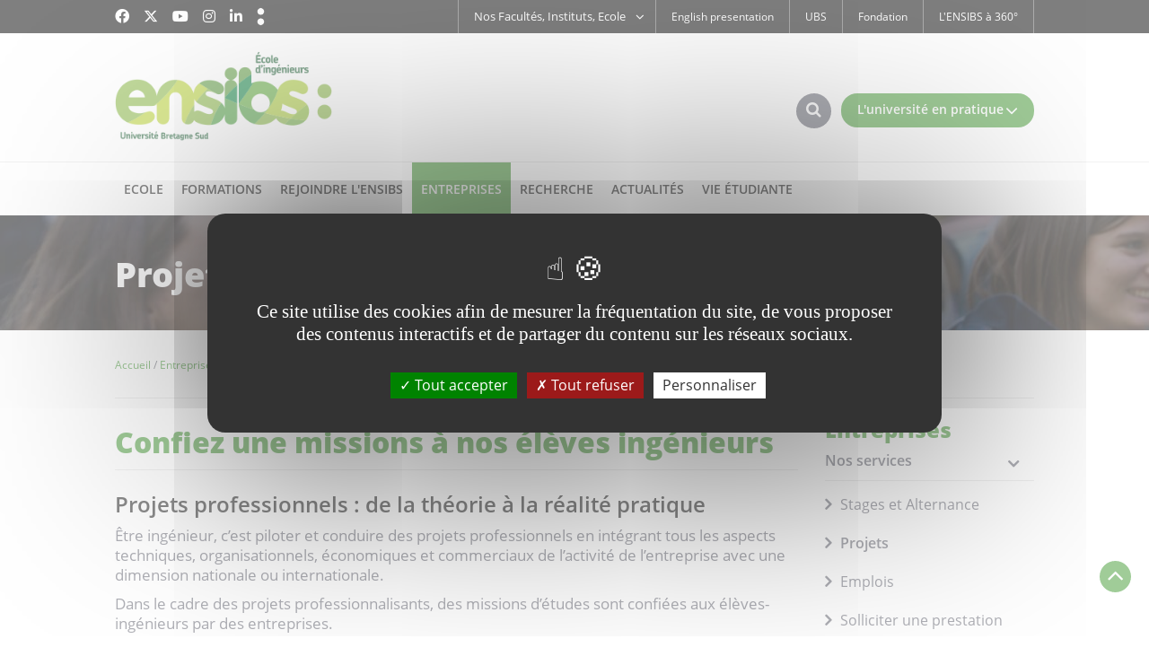

--- FILE ---
content_type: text/html; charset=UTF-8
request_url: https://www-ensibs.univ-ubs.fr/fr/entreprises/nos-services/projets.html
body_size: 10965
content:

<!DOCTYPE html>
<html xmlns="http://www.w3.org/1999/xhtml" xml:lang="fr" lang="fr"><head><meta http-equiv="Content-Type" content="text/html; charset=UTF-8" /><meta http-equiv="X-UA-Compatible" content="IE=9" /><meta content="Ametys CMS Open source (http://www.ametys.org)" name="generator" /><link href="/kernel/resources/img/runtime_favico.gif" type="image/gif" rel="icon" /><link href="/kernel/resources/img/runtime_favico.ico" type="image/x-icon" rel="shortcut icon" /><meta content="width=device-width, initial-scale=1" id="viewport" name="viewport" /><title>Projets - Universit&eacute; Bretagne Sud</title><meta content="Ametys V3" name="author" /><meta content="Ametys V3" name="copyright" /><meta content="fr" name="language" /><meta content="15 days" name="revisit-after" /><meta content="Confiez une missions &agrave; nos &eacute;l&egrave;ves ing&eacute;nieurs" name="DC.title" /><meta content="pascaud#utilisateurs" name="DC.contributor" /><meta content="2024-01-26" name="DC.date" /><meta content="Text" name="DC.type" /><meta content="text/html" name="DC.format" /><meta content="defaultWebContent://d09def2c-5094-4cc2-9f5f-c4cff9dc66a3" name="DC.identifier" /><meta content="fr" name="DC.language" /><meta content="fr" name="DC.coverage" /><!----><link href="apple-touch-icon.png" rel="apple-touch-icon" /><link href="/_plugins/web/ensibs/fr/filter/events/rss.xml" title="Flux RSS des actualit&eacute;s du site" type="application/rss+xml" rel="alternate" /><link href="/_plugins/web/ensibs/fr/filter/org.ametys.web.article.RSS/rss.xml" title="Flux RSS des articles du site" type="application/rss+xml" rel="alternate" /><link href="/plugins/cms/dublincore/content.rdf?contentId=defaultWebContent://d09def2c-5094-4cc2-9f5f-c4cff9dc66a3" rel="meta" /><link type="text/css" rel="stylesheet" href="/_plugins/web/resources-minimized/LTI1MTQ2OTE1MQ.css" media="screen" /><link type="text/css" rel="stylesheet" href="/_plugins/web/resources-minimized/LTE0NDc5MDQxMzU.css" /><link type="text/css" rel="stylesheet" href="/_plugins/web/resources-minimized/LTc3NzA3MTQ5OQ.css" media="handheld,screen" /><link type="text/css" rel="stylesheet" href="/_plugins/web/resources-minimized/MjEzNjMwNTY2Mg.css" media="print,handheld,screen" /><script type="text/javascript" src="/_plugins/web/resources-minimized/LTE2ODQxNDMzOTU.js"></script><script type="text/javascript"><!--

            $ = $j = jQuery.noConflict();
        
// --></script><script type="text/javascript" src="/_plugins/web/resources-minimized/LTEyNzU5ODk0NzM.js"></script><script type="text/javascript"><!--

                $j(document).ready(function() {
                    $j().piroBox_ext({
                        piro_speed: 600,
                        bg_alpha: 0.5,
                        piro_scroll: true,
                        prev_label: 'Précédent',
                        next_label: 'Suivant',
                        close_label: 'Fermer'
                    });
                });
	        
// --></script><script type="text/javascript" src="/_plugins/web/resources-minimized/LTMzMTY4MDA4NA.js"></script><script type="text/javascript"><!--

            mejs.i18n.language('fr');
        
// --></script><script type="text/javascript"><!--

            ametysUser = null;
            
            var _ametysUserCallbacks = [];
            var _ametysUserRunning = false;
            
            var _fillUserInputs = function(id, field, callback)
            {
                if (this[field])
                {
                    var input = document.getElementById(id);
                    if (!input.value)
                    {
                        input.value = this[field];
                        if (typeof callback == "function")
                        {
                           callback(id, input, this[field]);
                        }
                    }
                }
            }
            
            
            
            function getAmetysUser(callback)
            {
                if (ametysUser && typeof(callback) == "function")
                {
                    callback(ametysUser);
                }
                else
                {
                    if (typeof(callback) == "function")
                    {
                        _ametysUserCallbacks.push(callback);
                    }
                    
                    if (!_ametysUserRunning)
                    {
                        _ametysUserRunning = true;
                        
                        $j.ajax({
                            url: "/_plugins/cms/current-user",
                            dataType: "json",
                            error: function(result, status, error) {
                                console.log(error);
                                ametysUser = null;
                                _ametysUserRunning = false;
                            },
                            success: function(user) {
                                ametysUser = user;
                                
                                if (ametysUser)
                                {
                                    ametysUser.fill = _fillUserInputs;
                                }
                                
                                for (var i=0; i < _ametysUserCallbacks.length; i++)
                                {
                                    try 
                                    {
                                        _ametysUserCallbacks[i](ametysUser);
                                    } 
                                    catch(e) 
                                    {
                                        console.error("Failed to invoked callback function " + _ametysUserCallbacks[i].name + ":", e);
                                    }
                                }
                                
                                _ametysUserRunning = false;
                            }
                        });
                    }
                }
            }
        
// --></script><script type="text/javascript" src="/_plugins/web/resources-minimized/OTEwMTgwMjM1.js"></script><script type="text/javascript"><!--

            
            var configuration = {
              "hashtag": "#tarteaucitron", /* Open the panel with this hashtag */
              "cookieName": "tarteaucitron", /* Cookie name */
        
              "orientation": "middle", /* Banner position (top - bottom) */
           
              "groupServices": false, /* Group services by category */
                               
              "showAlertSmall": true, /* Show the small banner on bottom right */
              "cookieslist": true, /* Show the cookie list */
                               
              "closePopup": false, /* Show a close X on the banner */
    
              "showIcon": false, /* Show cookie icon to manage cookies */
              //"iconSrc": "", /* Optionnal: URL or base64 encoded image */
              "iconPosition": "BottomRight", /* BottomRight, BottomLeft, TopRight and TopLeft */
    
              "adblocker": false, /* Show a Warning if an adblocker is detected */
                               
              "DenyAllCta" : true, /* Show the deny all button */
              "AcceptAllCta" : true, /* Show the accept all button when highPrivacy on */
              "highPrivacy": true, /* HIGHLY RECOMMANDED Disable auto consent */
                               
              "handleBrowserDNTRequest": true, /* If Do Not Track == 1, disallow all */
    
              "removeCredit": false, /* Remove credit link */
              "moreInfoLink": true, /* Show more info link */
    
              "useExternalCss": true, /* If false, the tarteaucitron.css file will be loaded */
              "useExternalJs": true, /* If false, the tarteaucitron.js file will be loaded */
    
              //"cookieDomain": ".my-multisite-domaine.fr", /* Shared cookie for multisite */
                              
              "readmoreLink": "", /* Change the default readmore link */
    
              "mandatory": true, /* Show a message about mandatory cookies */
            }
            
            
            var overridenConfiguration = JSON.parse("{}");
            for (var key in overridenConfiguration)
            {
              configuration[key] =  overridenConfiguration[key];  
            }
            
            
            

            
            tarteaucitron.init(configuration);
            
            
            
            tarteaucitron.services.gagenda = {
                "key": "gagenda",
                "type": "other",
                "name": "Google Agenda",
                "needConsent": true,
                "cookies": ["CONSENT", "NID"],
                "uri": "https://policies.google.com/privacy",
                "js": function() {
                    "use strict";
                    tarteaucitron.fallback(['gagenda_embed'], function (x) {
                        var calendar_data = x.getAttribute('data'),
                        width = x.getAttribute('width'),
                        height = x.getAttribute('height');
                        return `<iframe loading="lazy" width="${width}" height="${height}" src="https://www.google.com/calendar/embed?${calendar_data}" frameborder="0" scrolling="no" style="border-width:0"></iframe>`;
                    });
                },
                "fallback": function() {
                    "use strict";
                    var id = "gagenda";
                    tarteaucitron.fallback(["gagenda_embed"], tarteaucitron.engage(id));
                }
            };
            
            
            tarteaucitron.services.youtubeplaylist = {
                "key": "youtubeplaylist",
                "type": "video",
                "name": "YouTube (playlist)",
                "uri": "https://policies.google.com/privacy",
                "needConsent": true,
                "cookies": ['VISITOR_INFO1_LIVE', 'YSC', 'PREF', 'GEUP'],
                "js": function () {
                    "use strict";
                    tarteaucitron.fallback(['youtube_playlist_player'], function (x) {
                        var width = x.getAttribute('widthInfo'),
                        height = x.getAttribute('heightInfo'),
                        uniqueId = x.getAttribute('id');
                        
                        var html = `<div id="player_${uniqueId}" class="video-player" style="width: ${width}px; height: ${height}px"></div>`;
                        html += `<ul id="playlist_${uniqueId}" class="video-playlist"  style="display:none; height: ${height}px"></ul>`;
                        html += `<div style="clear: both"></div>`;
                        
                        return html;
                    });
                    
                    if (tarteaucitron.user.youtubePlaylistCallback !== undefined) {
			            tarteaucitron.user.youtubePlaylistCallback();
			        }
                },
                "fallback": function () {
                    "use strict";
                    var id = 'youtubeplaylist';
                    tarteaucitron.fallback(["youtube_playlist_player"], tarteaucitron.engage(id));
                }
            };
            
            
            window.timeExpire = 15768000000;
            
            
            window.tarteaucitronForceLanguage = "fr";
            
            
            tarteaucitron.lang.allow = "Accepter";
            tarteaucitron.lang.deny = "Refuser";
            tarteaucitron.lang.allowed = "accepté";
            tarteaucitron.lang.disallowed = "refusé";
            
            
      tarteaucitron.lang.disclaimer = "Vos choix sont conservés 6 mois. Vous pouvez les modifier en cliquant sur « Gestion des cookies » en bas du site. Nous utilisons des outils de mesure d’audience pour comprendre votre parcours de navigation afin d’optimiser l’ergonomie et la mise en avant des contenus. Ces cookies ne sont déposés qu'avec votre accord. Les autres fonctionnalités de ce site ci-dessous s’appuient sur des services proposés par des tiers. En les acceptant, ils collecteront et utiliseront vos données de navigation. Vous pouvez donner ou retirer votre consentement, soit globalement soit par fonctionnalité.";
	  tarteaucitron.lang.alertBigPrivacy = "Ce site utilise des cookies afin de mesurer la fréquentation du site, de vous proposer des contenus interactifs et de partager du contenu sur les réseaux sociaux.";
	  tarteaucitron.lang.title = "Gestion de vos préférences liées aux cookies";       
    
               (tarteaucitron.job = tarteaucitron.job || []).push('matomocloud');
            
               (tarteaucitron.job = tarteaucitron.job || []).push('youtube');
            
               (tarteaucitron.job = tarteaucitron.job || []).push('dailymotion');
            
               (tarteaucitron.job = tarteaucitron.job || []).push('googlemaps');
            
// --></script><script type="text/javascript" src="/_plugins/web/resources-minimized/LTc4MTA4MDU5Mg.js"></script><script type="text/javascript"><!--

            AmetysFront.CONTEXT_PATH = '';
            AmetysFront.ABSOLUTE_CONTEXT_PATH = 'https://www-ensibs.univ-ubs.fr';
            AmetysFront.URI_PREFIX = '';
            AmetysFront.ABSOLUTE_URI_PREFIX = 'https://www-ensibs.univ-ubs.fr';
            AmetysFront.MAX_UPLOAD_SIZE = 62914560 - 1000; // 1000 for request overhead
                
            AmetysFront.setAppParameter('siteName', 'ensibs');
            AmetysFront.setAppParameter('sitemapLanguage', 'fr');
            AmetysFront.setAppParameter('locale', 'fr');
        
// --></script><script type="text/javascript"><!--

			if (jQuery.cookie('mobileswitch') == 1) 
			{
				var ww = ( $j(window).width() < window.screen.width ) ? $j(window).width() : window.screen.width; //get proper width
				
				$j("#viewport").attr('content','width=1094, initial-scale=' + ww/1094); 	
			}
		
// --></script><script type="text/javascript" src="/_plugins/web/resources-minimized/LTYwODU4NzY5Nw.js"></script><script><!--

			  $j(function() {
			    $j( "#accordion .ametys-cms-content:not(.view-link)" ).accordion({
			      heightStyle: "content",
			      active: false,
  				  collapsible: true
			    });
			  });
		
// --></script><script type="text/javascript" src="/_plugins/web/resources-minimized/LTQwMTEyNDE5NQ.js"></script><script type="text/javascript"><!--

			$j().ready(function() { $j("#search-field-9360746485449135").placeholder(); });
		
// --></script><script type="text/javascript" src="/_plugins/web/resources-minimized/LTE4MjA3NDQ1MDU.js"></script><script type="text/javascript"><!--

			$j().ready(function()
			{
				var hlRegexp = new RegExp('[\?\&]search-keywords=([^\?\&#;]+)', 'i');
				var result = hlRegexp.exec(location.search);
				if (result != null && result.length > 1)
				{
					var keywords = result[1].split(',');
					for (var x = 0; x < keywords.length; x++)
					{
						if (keywords[x] != '')
						{
						
							$j('#ametys-cms-zone-default').highlight($j.trim(decodeURIComponent(keywords[x])));
						
							$j('#ametys-cms-zone-right').highlight($j.trim(decodeURIComponent(keywords[x])));
						
							$j('#ametys-cms-zone-blue').highlight($j.trim(decodeURIComponent(keywords[x])));
						
							$j('#ametys-cms-zone-readalso').highlight($j.trim(decodeURIComponent(keywords[x])));
						
							$j('#ametys-cms-zone-bottom').highlight($j.trim(decodeURIComponent(keywords[x])));
						 
						}
					}
				}
			});
		
// --></script><script type="text/javascript"><!--

                    var matomoHost = "https://was.univ-ubs.fr/matomo/";
	                        
	                tarteaucitron.user.matomoId = "7";
			        tarteaucitron.user.matomoHost = matomoHost;
	                tarteaucitron.user.matomoCustomJSPath = matomoHost + "piwik.js";
				
// --></script><script type="text/javascript"><!--

                	$j().ready(function() {
                		// once every thing is loaded (including fonts), let's reapply trunk8 
                		$j(".trunk8").trunk8();
                	})
                
// --></script></head><body class="js-off"><script type="text/javascript"><!--

						if (document.body.getAttribute("className"))
							document.body.removeAttribute("className");
						else if (document.body.getAttribute("class"))
							document.body.removeAttribute("class");
					
// --></script><div class="page-wai-links" id="page-wai-links"><a href="#content">Aller au contenu</a><a href="#search">Aller &agrave; la recherche</a><a href="#menu">Aller au menu</a></div><div id="header"><div id="header_top"><div class="container"><span onclick="setMobileCookie();" class="mobileswitch" id="mobileswitch"></span><script type="text/javascript"><!--

			$j(function () {
				jQuery.cookie("mobileswitch") == 1 ?
				$j('#mobileswitch').text('Accéder au site mobile').addClass('visible-desktop')
				: $j('#mobileswitch').text('Accéder au site complet').removeClass('visible-desktop');
			}); 
			function setMobileCookie () {		
				!jQuery.cookie("mobileswitch") ? $j.cookie("mobileswitch", 1) : $j.removeCookie("mobileswitch");				
				location.reload();		
			}
		
// --></script><div class="social hidden-xs hidden-sm"><div id="social"><span>Suivez-nous</span><ul><li><a target="_blank" class="picto_facebook" title="Facebook" href="/fr/suivez-nous/facebook.html"><i class="fa-brands fa-facebook"></i></a></li><li><a target="_blank" class="picto_twitter" title="Twitter" href="/fr/suivez-nous/twitter.html"><i class="fa-brands  fa-x-twitter"></i></a></li><li><a target="_blank" class="picto_youtube" title="YouTube" href="/fr/suivez-nous/youtube.html"><i class="fa-brands  fa-youtube"></i></a></li><li><a target="_blank" class="picto_instagram" title="Instagram" href="/fr/suivez-nous/instagram.html"><i class="fa-brands  fa-instagram"></i></a></li><li><a target="_blank" class="picto_linkedin" title="LinkedIn" href="/fr/suivez-nous/linkedin.html"><i class="fa-brands  fa-linkedin"></i></a></li><li><a target="_blank" class="picto_chronicles" title="Chroniques &amp; Actus" href="/fr/suivez-nous/chroniques-actus.html"></a></li></ul></div></div><div class="direct-access visible-lg"><ul><li class="first"><a href="/fr/english-presentation.html">English presentation</a></li><li class=""><a href="/fr/ubs.html">UBS</a></li><li class=""><a href="/fr/fondation.html">Fondation</a></li><li class=" last"><a href="/fr/l-ensibs-a-360.html">L&#039;ENSIBS &agrave; 360&deg;</a></li></ul></div><div class="direct-access-orgunit hidden-xs"><ul><li><span class="direct-access-sub">Nos Facult&eacute;s, Instituts, Ecole<i class="fa fa-angle-down"></i></span><div><ul><li class="first"><a href="/fr/nos-facultes-instituts-ecoles-labos/faculte-droit-sciences-economiques-gestion.html">Facult&eacute; Droit &amp; Science Politique</a></li><li class=""><a href="/fr/nos-facultes-instituts-ecoles-labos/faculte-lettres-langues-sciences-humaines-sociales.html">Facult&eacute; Lettres, Langues, Sciences Humaines &amp; Sociales</a></li><li class=""><a href="/fr/nos-facultes-instituts-ecoles-labos/faculte-sciences-sciences-de-l-ingenieur.html">Facult&eacute; Sciences &amp; Sciences de l&#039;Ing&eacute;nieur</a></li><li class=""><a href="/fr/nos-facultes-instituts-ecoles-labos/ecole-d-ingenieurs-ensibs.html">Ecole d&#039;ing&eacute;nieurs - ENSIBS</a></li><li class=""><a href="/fr/nos-facultes-instituts-ecoles-labos/iut-lorient-pontivy.html">IUT Lorient-Pontivy</a></li><li class=""><a href="/fr/nos-facultes-instituts-ecoles-labos/iut-vannes.html">IUT Vannes</a></li><li class=" last"><a href="/fr/nos-facultes-instituts-ecoles-labos/iae-bretagne-sud.html">IAE Bretagne Sud</a></li></ul></div></li></ul></div><div id="langues_selecteur"><span class="hidden-L">Traductions :</span></div></div></div><div id="header_bottom"><div class="container"><div class="row"><div class="col-xs-6"><a id="logo" title="" href="/fr/index.html"><img alt="Universit&eacute; Bretagne Sud" src="/skins/ENSIBS/resources/img/logo.png" /></a></div><div class="col-xs-6"><i class="fa fa-bars" id="burger_menu"></i><div id="burger_acces"><span>L&#039;universit&eacute; en pratique<i class="fa fa-angle-down"></i></span><i class="fa fa-bars"></i></div><div id="recherche_acces"><span class="hidden">Rechercher</span><i class="fa fa-search"></i></div></div></div></div><div id="recherche"><div class="container"><i class="fa fa-times close"></i><a name="search"></a><form method="post" action="/fr/moteur-de-recherche.html"><div class="row"><div class="col-xs-9 col-sm-offset-1"><label class="hidden-L" for="search-field-9360746485449135">Rechercher</label><input title="Saisissez le mots-cl&eacute;s pour lancer la recherche" id="search-field-9360746485449135" name="textfield" class="input-text" type="text" /><script type="text/javascript"><!--

									$j('#search-field-9360746485449135').attr('placeholder', "Votre recherche ...");
								
// --></script><input name="submit-form" type="hidden" /></div><div class="col-xs-2 col-sm-1"><input value="OK" type="submit" name="" class="hmenu-form-button" /></div></div></form></div></div><div id="menu_acces"><div class="container"><i class="fa fa-times close"></i><ul><li><a href="/fr/l-universite-en-pratique/annuaire.html"><em><img alt="" src="/skins/ENSIBS/resources/img/picto2.png" /></em><span>Annuaire</span></a></li><li><a href="/fr/l-universite-en-pratique/bibilotheque.html"><em><img alt="" src="/skins/ENSIBS/resources/img/picto1.png" /></em><span>Biblioth&egrave;que</span></a></li><li><a href="/fr/l-universite-en-pratique/boutique.html"><em><img alt="" src="/skins/ENSIBS/resources/img/picto6.png" /></em><span>Boutique</span></a></li><li><a href="/fr/l-universite-en-pratique/location-de-salle.html"><em><img alt="" src="/skins/ENSIBS/resources/img/picto3.png" /></em><span>Location de salle</span></a></li><li><a href="/fr/l-universite-en-pratique/stages-emplois.html"><em><img alt="" src="/skins/ENSIBS/resources/img/picto5.png" /></em><span>Stages - Emplois</span></a></li><li><a href="/fr/ent.html"><em><img alt="" src="/skins/ENSIBS/resources/img/picto4.png" /></em><span>ENT</span></a></li><li><a href="/fr/intranet.html"><em><img alt="" src="/skins/ENSIBS/resources/img/picto7.png" /></em><span>Intranet</span></a></li></ul></div></div><div class="nav"><div class="navigation container"><a name="menu"></a><ul class="hmenu"><li><span>Ecole</span><div class="submenu h_parent"><div class="container"><span class="img category1"></span><ul><li class="h_child"><span>Qui sommes-nous ?</span><ul><li><a href="/fr/ecole/qui-sommes-nous/presentation.html"><span>D&eacute;couvrir l&#039;ENSIBS</span></a></li><li><a href="/fr/ecole/qui-sommes-nous/organisation.html"><span>Organisation</span></a></li><li><a href="/fr/ecole/qui-sommes-nous/orientation-insertion.html"><span>Orientation &amp; insertion</span></a></li></ul></li><li class="h_child"><span>Les plateformes</span><ul><li><a href="/fr/ecole/equipements-ateliers-2/cyber-security-center-1.html"><span>Cyber Security Center</span></a></li><li><a href="/fr/ecole/equipements-ateliers-2/scap-industrie.html"><span>SCAP Industrie </span></a></li><li><a href="/fr/ecole/equipements-ateliers-2/l-atelier-mecanique-1.html"><span>L&#039;atelier M&eacute;canique</span></a></li><li><a href="/fr/ecole/equipements-ateliers-2/maintien-a-domicile-m-d.html"><span>Maintien &agrave; domicile - M@D</span></a></li></ul></li><li class="h_child"><span>Les infos pratiques</span><ul><li><a href="/fr/ecole/les-infos-pratiques/conferences-en-ligne.html"><span>Conf&eacute;rences en ligne</span></a></li><li><a href="/fr/ecole/les-infos-pratiques/journee-portes-ouvertes-virtuelle.html"><span>Journ&eacute;e portes ouvertes </span></a></li><li><a href="/fr/ecole/les-infos-pratiques/brochures.html"><span>Brochures</span></a></li><li><a href="/fr/ecole/les-infos-pratiques/nous-contacter.html"><span>Nous contacter</span></a></li></ul></li></ul></div></div></li><li><span>Formations</span><div class="submenu h_parent"><div class="container"><span class="img category2"></span><ul><li class="h_child"><span>Parcours post-bac</span><ul><li><a href="/fr/formations/apres-le-bac/parcours-ecole-d-ingenieurs-apres-un-bac-general.html"><span>Apr&egrave;s un bac g&eacute;n&eacute;ral</span></a></li><li><a href="/fr/formations/apres-le-bac/parcours-ecole-d-ingenieurs-apres-un-bac-sti2d.html"><span>Apr&egrave;s un bac STI2D</span></a></li></ul></li><li class="h_child"><span>Cycles ing&eacute;nieurs</span><ul><li><a href="/fr/formations/formations-d-ingenieurs/cyberdefense.html"><span>Cyberd&eacute;fense</span></a></li><li><a href="/fr/formations/formations-d-ingenieurs/genie-energetique-electrique-hydrogene.html"><span>Energies, Hydrog&egrave;ne</span></a></li><li><a href="/fr/formations/formations-d-ingenieurs/ingenieur-genie-civil-4-0.html"><span>G&eacute;nie Civil 4.0</span></a></li><li><a href="/fr/formations/formations-d-ingenieurs/genie-industriel-4-0.html"><span>G&eacute;nie Industriel 4.0</span></a></li><li><a href="/fr/formations/formations-d-ingenieurs/ingenieuur-cybersecurite-du-logiciel.html"><span>Informatique et Cybers&eacute;curit&eacute;</span></a></li><li><a href="/fr/formations/formations-d-ingenieurs/meactronique.html"><span>M&eacute;catronique</span></a></li></ul></li><li class="h_child"><span>Apprendre autrement</span><ul><li><a href="/fr/formations/apprendre-autrement/diplome-d-universite-cyber-defendre-les-tpe-pme-organismes-publics-et-prives.html"><span>Dipl&ocirc;me d&#039;Universit&eacute; Cyber-d&eacute;fendre les TPE, PME, organismes publics et priv&eacute;s</span></a></li><li><a href="/fr/formations/apprendre-autrement/formations-pour-les-professionnels.html"><span>Formation continue en cybers&eacute;curit&eacute; industrielle</span></a></li><li><a href="/fr/formations/apprendre-autrement/formation-courte-ebios-rm-mise-en-pratique-de-la-methode-et-des-outils.html"><span>Formation courte - EBIOS-RM : mise en pratique de la m&eacute;thode et des outils</span></a></li><li><a href="/fr/formations/apprendre-autrement/bases-en-electronique-et-programmation-pour-la-mecatronique.html"><span>Bases en &eacute;lectronique et programmation pour la m&eacute;catronique</span></a></li></ul></li></ul></div></div></li><li><span>Rejoindre l&#039;ENSIBS</span><div class="submenu h_parent"><div class="container"><span class="img category3"></span><ul><li class="h_child"><span>En post-bac</span><ul><li><a href="/fr/rejoindre-l-ensibs/en-post-bac/integrer-l-ensibs-apres-le-bac.html"><span>Concours Geipi Polytech</span></a></li><li><a href="/fr/rejoindre-l-ensibs/en-post-bac/candidater-1.html"><span>Candidater</span></a></li></ul></li><li class="h_child"><span>En cycle ing&eacute;nieur</span><ul><li><a href="/fr/rejoindre-l-ensibs/en-cycle-ingenieur/candidater-1.html"><span>Candidater</span></a></li><li><a href="/fr/rejoindre-l-ensibs/en-cycle-ingenieur/calendrier-de-recrutement.html"><span>Calendrier de recrutement</span></a></li></ul></li><li class="h_child"><span>Offres d&#039;emploi</span><ul><li><a href="/fr/rejoindre-l-ensibs/offres-d-emploi/enseignement-et-recherche.html"><span>Enseignement et recherche</span></a></li><li><a href="/fr/rejoindre-l-ensibs/offres-d-emploi/fonctions-administratives-ou-techniques.html"><span>Fonctions administratives ou techniques</span></a></li></ul></li></ul></div></div></li><li class="active " title="(Rubrique active)"><span>Entreprises</span><div class="submenu h_parent"><div class="container"><span class="img category4"></span><ul><li class="h_child"><span>Nos services</span><ul><li><a href="/fr/entreprises/nos-services/projets-stages-emplois.html"><span>Stages et Alternance</span></a></li><li><a href="/fr/entreprises/nos-services/projets.html"><span>Projets</span></a></li><li><a href="/fr/entreprises/nos-services/emplois.html"><span>Emplois</span></a></li><li><a href="/fr/entreprises/nos-services/solliciter-une-prestation.html"><span>Solliciter une prestation</span></a></li><li><a href="/fr/entreprises/nos-services/formation-continue-vae.html"><span>Formation continue &amp; VAE</span></a></li></ul></li><li class="h_child"><span>Investir</span><ul><li><a href="/fr/entreprises/investir/taxe-d-apprentissage.html"><span>Taxe d&#039;apprentissage</span></a></li><li><a href="/fr/entreprises/investir/devenez-partenaire.html"><span>Devenez partenaire</span></a></li><li><a href="/fr/entreprises/investir/fondation-chaires.html"><span>Fondation &amp; chaires</span></a></li></ul></li></ul></div></div></li><li><span>Recherche</span><div class="submenu h_parent"><div class="container"><span class="img category5"></span><ul><li class="h_child"><span>Strat&eacute;gie</span><ul><li><a href="/fr/recherche/strategie/axes-de-recherche.html"><span>Axes de recherche</span></a></li><li><a href="/fr/recherche/strategie/laboratoires.html"><span>Laboratoires</span></a></li><li><a href="/fr/recherche/strategie/international.html"><span>International</span></a></li></ul></li><li class="h_child"><span>Formation doctorale</span><ul><li><a href="/fr/recherche/formation-doctorale/etudes-doctorales.html"><span>Etudes doctorales</span></a></li><li><a href="/fr/recherche/formation-doctorale/habilitation-a-diriger-des-recherches.html"><span>Habilitation &agrave; Diriger des Recherches</span></a></li></ul></li><li class="h_child"><span>Innovation</span><ul><li><a href="/fr/recherche/innovation/plateaux-techniques-ateliers.html"><span>Plateaux techniques &amp; ateliers</span></a></li><li><a href="/fr/recherche/innovation/entreprises-recherche.html"><span>Entreprises &amp; Recherche</span></a></li></ul></li></ul></div></div></li><li><span>Actualit&eacute;s</span><div class="submenu h_parent"><div class="container"><span class="img category6"></span><ul><li class="h_child"><span>Actualit&eacute;s</span><ul><li><a href="/fr/actualites/actualites/airbus-devient-le-parrain-des-promotions-cyber.html"><span>Parrain des promotions cyber</span></a></li><li><a href="/fr/actualites/actualites/tout-l-agenda.html"><span>Tout l&#039;agenda</span></a></li><li><a href="/fr/actualites/actualites/le-site-chroniques-actus.html"><span>Le site &quot;Chroniques &amp; Actus&quot;</span></a></li></ul></li><li class="h_child"><span>Abonnements</span><ul><li><a href="/fr/actualites/abonnements/s-abonner-aux-flux-rss.html"><span>S&#039;abonner aux flux RSS</span></a></li><li><a href="/fr/actualites/abonnements/s-abonner-aux-newsletters.html"><span>S&#039;abonner aux newsletters</span></a></li></ul></li></ul></div></div></li><li><span>Vie &eacute;tudiante</span><div class="submenu h_parent"><div class="container"><span class="img category7"></span><ul><li class="h_child"><span>Culture</span><ul><li><a href="/fr/vie-etudiante/culture/pratique-culturelle-artistique.html"><span>Pratique culturelle &amp; artistique</span></a></li><li><a href="/fr/vie-etudiante/culture/cafes-strategiques.html"><span>Caf&eacute;s strat&eacute;giques</span></a></li><li><a href="/fr/vie-etudiante/culture/planete-conferences.html"><span>Plan&egrave;te conf&eacute;rences</span></a></li><li><a href="/fr/vie-etudiante/culture/ventes-flash-de-spectacle.html"><span>Ventes flash de spectacle</span></a></li><li><a href="/fr/vie-etudiante/culture/sorties-culturelles.html"><span>Sorties culturelles</span></a></li><li><a href="/fr/vie-etudiante/culture/statut-artiste-confirme.html"><span>Statut artiste confirm&eacute;</span></a></li></ul></li><li class="h_child"><span>Campus</span><ul><li><a href="/fr/vie-etudiante/campus/les-evenements-a-l-universite.html"><span>Les &eacute;v&egrave;nements &agrave; l&#039;Universit&eacute;</span></a></li><li><a href="/fr/vie-etudiante/campus/cafes-pros.html"><span>Caf&eacute;s pros</span></a></li><li><a href="/fr/vie-etudiante/campus/sport.html"><span>Sport</span></a></li><li><a href="/fr/vie-etudiante/campus/rencontres-sportives-conviviales.html"><span>Rencontres sportives conviviales</span></a></li><li><a href="/fr/vie-etudiante/campus/bibliotheque.html"><span>Biblioth&egrave;que</span></a></li><li><a href="/fr/vie-etudiante/campus/sante-handicap.html"><span>Sant&eacute; - Handicap</span></a></li></ul></li><li class="h_child"><span>Vie &eacute;tudiante</span><ul><li><a href="/fr/vie-etudiante/vie-etudiante/le-schema-directeur-de-la-vie-etudiante.html"><span>Le Sch&eacute;ma Directeur de la Vie Etudiante</span></a></li><li><a href="/fr/vie-etudiante/vie-etudiante/associations-maison-des-etudiants.html"><span>Associations &amp; Maison des &eacute;tudiants</span></a></li><li><a href="/fr/vie-etudiante/vie-etudiante/engagement-citoyen.html"><span>Engagement citoyen</span></a></li><li><a href="/fr/vie-etudiante/vie-etudiante/vie-pratique-bourses.html"><span>Bourses - Vie pratique</span></a></li></ul></li></ul></div></div></li></ul></div></div></div></div><div id="main-content"><div id="central-column"><div class="header-img category-4"><div><div class="container"><div class="row"><div class="col-xs-12"><h1>Projets</h1></div></div></div></div></div><div class="cleared"></div><div class="breadcrumb hidden-xs hidden-sm"><div class="container"><div class="row"><div class="col-xs-12"><a name="breadcrumb"></a><span class="hidden-L">Vous &ecirc;tes ici :</span><ul><li class="first" itemscope="itemscope" itemtype="http://data-vocabulary.org/Breadcrumb"><a class="home" href="/fr/index.html" itemprop="url"><span itemprop="title">Accueil</span></a></li><li itemscope="itemscope" itemtype="http://data-vocabulary.org/Breadcrumb"><a href="/fr/entreprises.html" itemprop="url"><span itemprop="title">Entreprises</span></a></li><li itemscope="itemscope" itemtype="http://data-vocabulary.org/Breadcrumb"><a href="/fr/entreprises/nos-services.html" itemprop="url"><span itemprop="title">Nos services</span></a></li><li itemscope="itemscope" itemtype="http://data-vocabulary.org/Breadcrumb" class="current"><span itemprop="title">Projets</span></li></ul></div></div></div></div><div class="cleared"></div><a name="content"></a><div class="container"><div class="row"><div id="default" class="col-xs-12 col-lg-9"><div id="central-column"><div class="row"><div class="col-xs-12 interieure"><div data-ametys-zone="default" id="ametys-cms-zone-default"><div data-ametys-zone-level="2" id="ametys-cms-zone-default-item-N10089" class="first last"><div class="ametys-cms-content article view-main wrapper"><h2><span class="content-title summary">Confiez une missions &agrave; nos &eacute;l&egrave;ves ing&eacute;nieurs</span></h2><a name="N10035"></a><h3 class="ametys-richtext-title-1">Projets professionnels : de la th&eacute;orie &agrave; la r&eacute;alit&eacute; pratique</h3><p>&Ecirc;tre ing&eacute;nieur, c&rsquo;est piloter et conduire des projets professionnels en int&eacute;grant tous les aspects techniques, organisationnels, &eacute;conomiques et commerciaux de l&rsquo;activit&eacute; de l&rsquo;entreprise avec une dimension nationale ou internationale.</p><p>Dans le cadre des projets professionnalisants, des missions d&rsquo;&eacute;tudes sont confi&eacute;es aux &eacute;l&egrave;ves-ing&eacute;nieurs par des entreprises.</p><p>&nbsp;</p><p>Les &eacute;l&egrave;ves sont constitu&eacute;s en &eacute;quipes conduites par un chef de projet et encadr&eacute;es par des tuteurs de projets (enseignants) afin de r&eacute;pondre aux demandes des clients (entreprises).</p><p>Pour les &eacute;l&egrave;ves-ing&eacute;nieurs de 2&egrave;me ann&eacute;e :</p><ul class="custom"><li>130 heures minimum d&eacute;di&eacute;es au projet professionnel</li><li>1/2 journ&eacute;e par semaine</li><li>De Octobre &agrave; Avril</li></ul><p>Pour les &eacute;l&egrave;ves-ing&eacute;nieurs de 3&egrave;me ann&eacute;e :</p><ul class="custom"><li>80 heures minimum d&eacute;di&eacute; au projet</li><li>1/2 journ&eacute;e par semaine</li><li>De Octobre &agrave; Janvier</li></ul><p>&nbsp;</p><p>Vous avez une id&eacute;e, un projet que vous pourriez confier &agrave; des &eacute;l&egrave;ves-ing&eacute;nieurs de l&#039;ENSIBS, le recueil des projets a lieu de juin &agrave; d&eacute;but septembre.</p><p>Chaque sp&eacute;cialit&eacute; dispose de ses sp&eacute;cificit&eacute;s :</p><ul class="custom"><li>G&eacute;nie Industriel 4.0</li><li>M&eacute;catronique</li><li>Cybers&eacute;curit&eacute; du logiciel</li></ul><p><strong>Vous souhaitez proposer un projet ?</strong> <a href="javascript:void(0)" id="M6304709524083503" class="mailto">ensibs.entreprise<span style="position: absolute; left: -1000px; top: -1000px;"> </span>@<span style="position: absolute; left: -1000px; top: -1000px;"> </span>listes.univ-ubs.fr</a><script type="text/javascript"><!--

			let M6304709524083503="ensibs.entreprise"; 
            M6304709524083503 +="@"; 
            M6304709524083503 +="listes.univ-ubs.fr"; 
            document.getElementById('M6304709524083503').setAttribute('href', 'mailto:' + M6304709524083503);
		
// --></script></p><div class="content-richtext-end"><!--empty--></div></div></div></div><div class="content-richtext-end"></div></div></div><div id="fb-root"></div><script><!--
(function(d, s, id) {
			  var js, fjs = d.getElementsByTagName(s)[0];
			  if (d.getElementById(id)) return;
			  js = d.createElement(s); js.id = id;
			  js.src = "//connect.facebook.net/fr_FR/sdk.js#xfbml=1&version=v2.10";
			  fjs.parentNode.insertBefore(js, fjs);
			}(document, 'script', 'facebook-jssdk'));
// --></script><div class="share"><div class="row"><div class="col-xs-12"><ul id="share"><li><a title="Partager sur Facebook" href="#" class="share_facebook" name="fb_share"><i class="fa-brands fa-facebook"></i></a><script type="text/javascript"><!--


									var link = document.getElementsByName("fb_share")[0];
									link.href = "http://www.facebook.com/sharer.php?u=" + document.location.href + "&t=Projets";
								
// --></script></li><li><a title="Partager sur Twitter" class="external" href="https://twitter.com/share?url=https://www-ensibs.univ-ubs.fr/fr/entreprises/nos-services/projets.html"><i class="fa-brands fa-x-twitter"></i></a></li><li><a href="https://www.linkedin.com/shareArticle?mini=true&amp;url=https://www-ensibs.univ-ubs.fr/fr/entreprises/nos-services/projets.html"><i class="fa-brands fa-linkedin"></i></a></li><li><a title="Envoyer par mail &agrave; un ami" href="mailto:?subject=%5BENSIBS%5D%20Projets%20-%20Confiez%20une%20missions%20%C3%A0%20nos%20%C3%A9l%C3%A8ves%20ing%C3%A9nieurs&amp;body=J&#039;ai%20trouv%C3%A9%20une%20page%20du%20site%20de%20l&#039;Universit%C3%A9%20Bretagne%20Sud%20dont%20le%20contenu%20est%20susceptible%20de%20vous%20int%C3%A9resser%20:%20%0A%5BENSIBS%5D%20Projets%20-%20Confiez%20une%20missions%20%C3%A0%20nos%20%C3%A9l%C3%A8ves%20ing%C3%A9nieurs%20:%20https://www-ensibs.univ-ubs.fr/fr/entreprises/nos-services/projets.html"><i class="fa fa-envelope"></i></a></li></ul><script type="text/javascript"><!--

			$j("#share").append("<li><a class='share_print' href=\"javascript:window.print();\" title=\"Imprimer la page\"><i class=\"fa fa-print\"></i></a></li>");
		
// --></script></div></div></div></div></div><div class="col-xs-12 col-lg-3"><div id="sidebar"><div class="row"><div class="col-xs-12"><div class="container-sidebar"><div class="row"><div class="col-md-6 col-lg-12"><div class="hidden-xs hidden-sm"><div class="vertical-menu"><a name="vertical-menu"></a><h2>Entreprises</h2><ul class="active"><li class="current"><span>Nos services</span><ul><li><a href="/fr/entreprises/nos-services/projets-stages-emplois.html">Stages et Alternance</a></li><li class="current"><a href="/fr/entreprises/nos-services/projets.html" class="active">Projets</a></li><li><a href="/fr/entreprises/nos-services/emplois.html">Emplois</a></li><li><a href="/fr/entreprises/nos-services/solliciter-une-prestation.html">Solliciter une prestation</a></li><li><a href="/fr/entreprises/nos-services/formation-continue-vae.html">Formation continue &amp; VAE</a></li></ul></li><li><span>Investir</span><ul style="display: none;"><li><a href="/fr/entreprises/investir/taxe-d-apprentissage.html">Taxe d&#039;apprentissage</a></li><li><a href="/fr/entreprises/investir/devenez-partenaire.html">Devenez partenaire</a></li><li><a href="/fr/entreprises/investir/fondation-chaires.html">Fondation &amp; chaires</a></li></ul></li></ul></div></div></div></div></div></div></div></div></div></div></div></div><div class="footer"><div class="social"><div id="social"><span>Suivez-nous</span><ul><li><a target="_blank" class="picto_facebook" title="Facebook" href="/fr/suivez-nous/facebook.html"><i class="fa-brands fa-facebook"></i></a></li><li><a target="_blank" class="picto_twitter" title="Twitter" href="/fr/suivez-nous/twitter.html"><i class="fa-brands  fa-x-twitter"></i></a></li><li><a target="_blank" class="picto_youtube" title="YouTube" href="/fr/suivez-nous/youtube.html"><i class="fa-brands  fa-youtube"></i></a></li><li><a target="_blank" class="picto_instagram" title="Instagram" href="/fr/suivez-nous/instagram.html"><i class="fa-brands  fa-instagram"></i></a></li><li><a target="_blank" class="picto_linkedin" title="LinkedIn" href="/fr/suivez-nous/linkedin.html"><i class="fa-brands  fa-linkedin"></i></a></li><li><a target="_blank" class="picto_chronicles" title="Chroniques &amp; Actus" href="/fr/suivez-nous/chroniques-actus.html"></a></li></ul></div></div><div class="footer_fonce"><div class="container"><div class="contact"><span class="title">Universit&eacute; Bretagne Sud</span></div><div class="orgunits"><ul class="row"><li class="col-xs-12 col-md-6 col-lg-4"><a title="Facult&eacute; Droit &amp; Science Politique" href="/fr/nos-facultes-instituts-ecoles-labos/faculte-droit-sciences-economiques-gestion.html" class="logotyp orgunit1"><span class="hidden-L">Facult&eacute; Droit &amp; Science Politique</span><br /></a><span class="title">Facult&eacute; Droit &amp; Science Politique</span>Campus Vannes &middot; <a href="tel:0297012600">02 97 01 26 00</a></li><li class="col-xs-12 col-md-6 col-lg-4"><a title="Facult&eacute; Lettres, Langues, Sciences Humaines &amp; Sociales" href="/fr/nos-facultes-instituts-ecoles-labos/faculte-lettres-langues-sciences-humaines-sociales.html" class="logotyp orgunit2"><span class="hidden-L">Facult&eacute; Lettres, Langues, Sciences Humaines &amp; Sociales</span><br /></a><span class="title">Facult&eacute; Lettres, Langues, Sciences Humaines &amp; Sociales</span>Campus Lorient &middot; <a href="tel:0297872929">02 97 87 29 29</a></li><li class="col-xs-12 col-md-6 col-lg-4"><a title="Facult&eacute; Sciences &amp; Sciences de l&#039;Ing&eacute;nieur" href="/fr/nos-facultes-instituts-ecoles-labos/faculte-sciences-sciences-de-l-ingenieur.html" class="logotyp orgunit3"><span class="hidden-L">Facult&eacute; Sciences &amp; Sciences de l&#039;Ing&eacute;nieur</span><br /></a><span class="title">Facult&eacute; Sciences &amp; Sciences de l&#039;Ing&eacute;nieur</span>Campus Lorient &middot; <a href="tel:0297880550">02 97 88 05 50</a> <br /> Campus Vannes &middot; <a href="tel:0297017070">02 97 01 70 70</a></li><li class="col-xs-12 col-md-6 col-lg-4"><a title="Ecole d&#039;ing&eacute;nieurs - ENSIBS" href="/fr/nos-facultes-instituts-ecoles-labos/ecole-d-ingenieurs-ensibs.html" class="logotyp orgunit4"><span class="hidden-L">Ecole d&#039;ing&eacute;nieurs - ENSIBS</span><br /></a><span class="title">Ecole d&#039;ing&eacute;nieurs - ENSIBS</span>Campus Lorient &middot; <a href="tel:0297880559">02 97 88 05 59</a> <br /> Campus Vannes &middot; <a href="tel:0297017273">02 97 01 72 73</a></li><li class="col-xs-12 col-md-6 col-lg-4"><a title="IUT Lorient-Pontivy" href="/fr/nos-facultes-instituts-ecoles-labos/iut-lorient-pontivy.html" class="logotyp orgunit5"><span class="hidden-L">IUT Lorient-Pontivy</span><br /></a><span class="title">IUT Lorient-Pontivy</span>Campus Lorient &middot; <a href="tel:0297872800">02 97 87 28 00</a> <br /> Campus Pontivy &middot; <a href="tel:0297276770">02 97 27 67 70</a></li><li class="col-xs-12 col-md-6 col-lg-4"><a title="IUT Vannes" href="/fr/nos-facultes-instituts-ecoles-labos/iut-vannes.html" class="logotyp orgunit6"><span class="hidden-L">IUT Vannes</span><br /></a><span class="title">IUT Vannes</span>Campus Vannes-Kercado &middot; <a href="tel:0297626464">02 97 62 64 64</a></li><li class="col-xs-12 col-md-6 col-lg-4"><a title="IAE Bretagne Sud" href="/fr/nos-facultes-instituts-ecoles-labos/iae-bretagne-sud.html" class="logotyp orgunit7"><span class="hidden-L">IAE Bretagne Sud</span><br /></a><span class="title">IAE Bretagne Sud</span>Campus Vannes &middot; <a href="tel:0297012600">02 97 01 26 05</a></li></ul></div><div class="campus"><ul class="clearfix"><li class="col-xs-12 col-lg-4"><div class="image"><a title="Contacts" href="/fr/contacts-2.html"><img alt="Le campus de Lorient" src="/skins/ENSIBS/resources/img/campus1.jpg" /></a></div><div class="adress"><span class="title">Le campus de Lorient</span><span>27 rue Armand Guillemot</span><br /><span>CS 7030, 56321 LORIENT Cedex</span></div></li><li class="col-xs-12 col-lg-4"><div class="image"><a title="Contacts" href="/fr/contacts-2.html"><img alt="Le campus de Pontivy" src="/skins/ENSIBS/resources/img/campus2.jpg" /></a></div><div class="adress"><span class="title">Le campus de Pontivy</span><span>All&eacute;e des Pommiers</span><br /><span>56300 Pontivy</span></div></li><li class="col-xs-12 col-lg-4"><div class="image"><a title="Contacts" href="/fr/contacts-2.html"><img alt="Le campus de Vannes" src="/skins/ENSIBS/resources/img/campus3.jpg" /></a></div><div class="adress"><span class="title">Le campus de Vannes</span><span>Rue Andr&eacute; Lwoff</span><br /><span> CS 60573, 56017 VANNES Cedex</span></div></li></ul></div><div class="footer-links"><ul><li class="first"><a href="/fr/contacts-2.html">Contacts</a></li><li><a href="/fr/annuaire.html">Annuaire</a></li><li><a href="/fr/mentions-legales.html">Mentions l&eacute;gales</a></li><li class="last"><a href="/fr/accessibilite.html">Accessibilit&eacute;</a></li></ul></div></div></div></div></div><span class="back_to_top"><i class="fa fa-angle-up"></i></span><script type="text/javascript" src="/_plugins/web/resources-minimized/NjQ2ODI4ODYx.js"></script></body></html>


--- FILE ---
content_type: text/css
request_url: https://www-ensibs.univ-ubs.fr/_plugins/web/resources-minimized/MjEzNjMwNTY2Mg.css
body_size: 4896
content:
/*! File : /skins/ENSIBS/resources/css/form.css */
.button{display:inline}.button input{display:inline-block;margin-left:10px;width:auto !important}.field .input,.field .select{display:block;margin-right:0;float:right}.field .label{float:left;display:inline-block}.field-end{clear:both}.mandatory-marker{color:red;margin-left:3px}fieldset{padding:3px;margin-bottom:12px}.hmenu-form{float:none;padding-top:0 !important;padding-right:0 !important;padding-left:0 !important}.field{position:relative}.field{text-align:left}.button{text-align:right}.field .select{display:block;margin-right:0;float:right}.field .invalid{background:#FFFBDE;border:1px solid #FF0000;border-radius:4px}.ametys-cms-content form .invalid{border:1px solid #FF0000;border-radius:4px}.ui-selectmenu-button,form select,form input[type='text']{width:100% !important;margin-right:13px;min-height:49px;background-color:#fff;border:1px solid #d3d1d1;line-height:49px;color:#60616d;font-family:"Source Sans Pro";font-size:1.6em;font-weight:400;display:inline-block;padding:0 12px;outline:0 none}.ametys-cms-content form input[type='submit']{max-width:46%}.ui-selectmenu-button .ui-selectmenu-text{position:relative;width:100%;display:inline-block}.ui-selectmenu-button .ui-selectmenu-text:after{content:"\f107";font-family:FontAwesome;position:absolute;right:0;color:#000;font-size:2em}.ui-selectmenu-menu ul:after{content:"\f107";font-family:FontAwesome;position:absolute;right:12px;color:#000;font-size:2em;top:0}.ui-selectmenu-menu{color:#60616d;font-family:"Source Sans Pro";font-size:1.6em;z-index:2000;background:#fff;border:1px solid #d3d1d1}.ui-selectmenu-menu ul{background:#ffffff none repeat scroll 0 0;display:inline-block;margin-top:-49px;position:relative}.ui-selectmenu-menu ul li{width:100% !important;padding:0 12px;display:inline-block;line-height:37px;cursor:pointer;padding-left:15px !important}.ui-selectmenu-menu ul li:hover,.ui-selectmenu-menu ul li.ui-state-focus{color:#fff !important;background-color:#419932}.ui-selectmenu-menu ul li.ui-selectmenu-optgroup,.ui-selectmenu-menu ul li.ui-selectmenu-optgroup,.ui-selectmenu-menu ul li.ui-selectmenu-optgroup:hover,.ui-selectmenu-menu ul li.ui-selectmenu-optgroup.ui-state-focus{background-color:#ffffff;color:#0084bb !important;font-weight:800;margin-top:10px !important}.ui-menu{display:block;list-style:outside none none;margin:0;outline:medium none;padding:0}.ui-selectmenu-menu .ui-menu{overflow-x:hidden;overflow-y:auto;padding-bottom:1px;max-height:200px}.ui-selectmenu-menu{display:none;left:0;margin:0;padding:0;position:absolute;top:0}.ui-selectmenu-open{display:block}form .info{font-style:italic;font-size:0.9em;clear:both}form .info p{margin:0 !important}.error{color:#FF0000}.error ul{padding:0;margin:0}.error ul li{color:#FF0000;background:#FFFBDE;border:1px solid #FF0000;list-style-type:none;line-height:18px;margin:5px 0;padding:8px !important}.error p{margin:0}div.captcha{clear:left;padding-top:5px}img.captcha-image{margin:0  !important;border:1px solid #222;background-color:#fff;float:left}button.captcha-refresh-btn{background:transparent url("/skins/ENSIBS/resources/img/form/refresh_24.png") no-repeat left top;height:26px;width:26px;border:0 none;margin-left:5px;margin-top:15px;cursor:pointer}button.captcha-refresh-btn span{visibility:hidden;position:absolute !important;top:-10000px;left:-10000px}.captcha .image-captcha-help{font-style:italic;clear:both;font-size:0.9em}.captcha-end{clear:both}.forgot-password{text-align:right}.ametys-cms-content form{border:0 none;margin:0;padding:10px 20px}.ametys-cms-content form table,.ametys-cms-content form table>tbody>tr>th,.ametys-cms-content form table>tbody>tr>td{text-align:left !important}.ametys-cms-content form table.invisible>tbody>tr.last>td{text-align:right !important}.ametys-cms-content form:after{content:" ";clear:both;display:block}.ametys-cms-content form .input,.ametys-cms-content form .select .ametys-cms-content form input[type=text],.ametys-cms-content form input[type=file],.ametys-cms-content form select,.ametys-cms-content form textarea{width:100% !important}.ametys-cms-content form input[type=submit],.ametys-cms-content form input[type="reset"]{height:49px;line-height:49px;background-color:#3A3B3E;color:#fff;font-size:20px;text-transform:uppercase;border:0 none;width:100%}.ametys-cms-content form input[type=submit]{background-color:#D71B5B;font-weight:600}.ametys-cms-content form input,.ametys-cms-content form select,.ametys-cms-content form textarea{font-size:inherit;border:1px solid #d3d1d1}.ametys-cms-content form .ui-selectmenu-button .ui-selectmenu-text::after{font-size:32px}.ametys-cms-content .field{display:inline-block;vertical-align:middle;margin:0 1% 10px 0;width:100%}.ametys-cms-content .field .input,.ametys-cms-content .field .select{width:100%}.ametys-cms-content form fieldset{padding:10px 40px}
/*! File : /skins/ENSIBS/resources/css/cookiebanner.css */
#cookie-banner{position:fixed;bottom:0;right:0;left:0;background-color:rgba(0,0,0,0.8);padding:30px;z-index:2000}#cookie-banner .cookiebanner{color:#ffffff;font-size:1.5em;text-align:center}#cookie-banner .cookiebanner a:link,#cookie-banner .cookiebanner a:visited{background-color:#419932;color:#f0f0f0;margin:20px 20px 0;padding:8px 40px;display:inline-block;border:1px solid #000000;text-decoration:none;border-radius:10px}#cookie-banner .cookiebanner a:hover,#cookie-banner .cookiebanner a:focus{color:#ffffff;background-color:#333333}
@media print {
/*! File : /skins/ENSIBS/resources/css/print.css */
@media screen{/*! File : /skins/ENSIBS/resources/css/print.css > /skins/ENSIBS/resources/css/fonts.css */@font-face{font-family:'Open Sans';src:url("/skins/ENSIBS/resources/fonts/OpenSans/OpenSans-Regular.woff");font-weight:normal;font-style:normal}@font-face{font-family:'Open Sans';src:url("/skins/ENSIBS/resources/fonts/OpenSans/OpenSans-Italic.woff");font-weight:normal;font-style:italic}@font-face{font-family:'Open Sans';src:url("/skins/ENSIBS/resources/fonts/OpenSans/OpenSans-Semibold.woff");font-weight:600;font-style:normal}@font-face{font-family:'Open Sans';src:url("/skins/ENSIBS/resources/fonts/OpenSans/OpenSans-SemiboldItalic.woff");font-weight:600;font-style:italic}@font-face{font-family:'Open Sans';src:url("/skins/ENSIBS/resources/fonts/OpenSans/OpenSans-Bold.woff");font-weight:bold;font-style:normal}@font-face{font-family:'Open Sans';src:url("/skins/ENSIBS/resources/fonts/OpenSans/OpenSans-BoldItalic.woff");font-weight:bold;font-style:italic}@font-face{font-family:'Open Sans';src:url("/skins/ENSIBS/resources/fonts/OpenSans/OpenSans-Extrabold.woff");font-weight:800;font-style:normal}@font-face{font-family:'Open Sans';src:url("/skins/ENSIBS/resources/fonts/OpenSans/OpenSans-ExtraboldItalic.woff");font-weight:800;font-style:italic}@font-face{font-family:'Source Sans Pro';src:url("/skins/ENSIBS/resources/fonts/SourceSansPro/Bold/SourceSansPro-Bold.eot");src:local("☺"),url("/skins/ENSIBS/resources/fonts/SourceSansPro/Bold/SourceSansPro-Bold.woff") format("woff"),url("/skins/ENSIBS/resources/fonts/SourceSansPro/Bold/SourceSansPro-Bold.ttf") format("truetype"),url("/skins/ENSIBS/resources/fonts/SourceSansPro/Bold/SourceSansPro-Bold.svg") format("svg");font-weight:bold;font-style:normal}@font-face{font-family:'Source Sans Pro';src:url("/skins/ENSIBS/resources/fonts/SourceSansPro/Bold/SourceSansPro-BoldIt.eot");src:local("☺"),url("/skins/ENSIBS/resources/fonts/SourceSansPro/Bold/SourceSansPro-BoldIt.woff") format("woff"),url("/skins/ENSIBS/resources/fonts/SourceSansPro/Bold/SourceSansPro-BoldIt.ttf") format("truetype"),url("/skins/ENSIBS/resources/fonts/SourceSansPro/Bold/SourceSansPro-BoldIt.svg") format("svg");font-weight:bold;font-style:italic}@font-face{font-family:'Source Sans Pro';src:url("/skins/ENSIBS/resources/fonts/SourceSansPro/Medium/SourceSansPro-Semibold.eot");src:local("☺"),url("/skins/ENSIBS/resources/fonts/SourceSansPro/Medium/SourceSansPro-Semibold.woff") format("woff"),url("/skins/ENSIBS/resources/fonts/SourceSansPro/Medium/SourceSansPro-Semibold.ttf") format("truetype"),url("/skins/ENSIBS/resources/fonts/SourceSansPro/Medium/SourceSansPro-Semibold.svg") format("svg");font-weight:600;font-style:normal}@font-face{font-family:'Source Sans Pro';src:url("/skins/ENSIBS/resources/fonts/SourceSansPro/Medium/SourceSansPro-SemiboldIt.eot");src:local("☺"),url("/skins/ENSIBS/resources/fonts/SourceSansPro/Medium/SourceSansPro-SemiboldIt.woff") format("woff"),url("/skins/ENSIBS/resources/fonts/SourceSansPro/Medium/SourceSansPro-SemiboldIt.ttf") format("truetype"),url("/skins/ENSIBS/resources/fonts/SourceSansPro/Medium/SourceSansPro-SemiboldIt.svg") format("svg");font-weight:600;font-style:italic}@font-face{font-family:'Source Sans Pro';src:url("/skins/ENSIBS/resources/fonts/SourceSansPro/Regular/SourceSansPro-It.eot");src:local("☺"),url("/skins/ENSIBS/resources/fonts/SourceSansPro/Regular/SourceSansPro-It.woff") format("woff"),url("/skins/ENSIBS/resources/fonts/SourceSansPro/Regular/SourceSansPro-It.ttf") format("truetype"),url("/skins/ENSIBS/resources/fonts/SourceSansPro/Regular/SourceSansPro-It.svg") format("svg");font-weight:normal;font-style:italic}@font-face{font-family:'Source Sans Pro';src:url("/skins/ENSIBS/resources/fonts/SourceSansPro/Regular/SourceSansPro-Regular.eot");src:local("☺"),url("/skins/ENSIBS/resources/fonts/SourceSansPro/Regular/SourceSansPro-Regular.woff") format("woff"),url("/skins/ENSIBS/resources/fonts/SourceSansPro/Regular/SourceSansPro-Regular.ttf") format("truetype"),url("/skins/ENSIBS/resources/fonts/SourceSansPro/Regular/SourceSansPro-Regular.svg") format("svg");font-weight:normal;font-style:normal}/*! File end : /skins/ENSIBS/resources/css/print.css > /skins/ENSIBS/resources/css/fonts.css */}@media print, (-o-min-device-pixel-ratio: 5 / 4), (-webkit-min-device-pixel-ratio: 1.25), (min-resolution: 120dpi){body{background:none !important;color:#000 !important}a,a:link,a:visited,h1,h2,h3,h4,h5{color:#000 !important;text-align:left !important}#logo img{max-width:25% !important}.ametys-cms-content img{margin:0;max-width:100%}#page-wai-links,#header_top,#burger_acces,#recherche_acces,#recherche,#menu_acces,.nav,.header-img,.breadcrumb,.share,.footer,.link,.center-wrap,.carousel-pagination,#ametys-cms-zone-button{display:none !important}a[href]:after{content:" (" attr(href) ")";word-wrap:break-word;-ms-word-wrap:break-word;word-break:break-all;-ms-word-break:break-all;white-space:normal;text-transform:none;font-weight:normal}a[href*=javascript]:after,a.ui-tabs-anchor:after{display:none !important}a.pirobox[href]:after{display:none}.tab.ui-state-default{display:none !important}.tab.ui-tabs-active.ui-state-active{display:block !important;padding:0;margin:0}.tab.ui-tabs-active.ui-state-active a,.tab.ui-tabs-active.ui-state-active span{padding:0 !important;border-width:0 !important}ul.ui-tabs-nav{padding:0;margin:0}h1,h2,h3,caption,h1.service-title{page-break-after:avoid}blockquote,ul,ol,li{page-break-inside:avoid}#header ul,.ametys-cms-service ul,.ametys-cms-service ul li{page-break-inside:auto !important}p,blockquote{orphans:3;widows:3}.carousel-wrap,.carousel-wrap ul li{height:auto !important}.carousel-wrap ul,.carousel-contents .carousel-container.js .carouselDetails,.carousel-contents .carousel-container .carouselDetails div,.carousel-contents .carousel-container .carousel-wrap ul,.carousel-contents .carousel-container .carousel-wrap ul li{position:static !important;visibility:visible !important;opacity:1 !important;list-style-type:none;margin:0;padding:0}.carousel-contents .carousel-container.js .carouselDetails *{text-align:left !important}}}
/*! File : /skins/ENSIBS/resources/css/services/linkdirectory-inputdata.css */
.linkdirectory-inputdata ul{margin:0;padding:0}.linkdirectory-inputdata ul>li{list-style-type:none;background-image:none;padding:10px}.linkdirectory-inputdata ul.links>li.link{background-image:none;padding:4px;width:25%;-webkit-box-sizing:border-box;-moz-box-sizing:border-box;box-sizing:border-box;display:inline-block;height:74px;text-align:center;vertical-align:bottom}.linkdirectory-inputdata ul.links>li.link a{display:inline-block;overflow:hidden;height:100%;width:100%;text-align:center;vertical-align:bottom;white-space:nowrap;text-decoration:none}.linkdirectory-inputdata ul.links>li.link span.picture{display:block;min-width:50px;height:50px;line-height:50px}.linkdirectory-inputdata ul.links>li.link span.picture img{vertical-align:middle;border:none;margin:0}.linkdirectory-inputdata ul.links>li.link span.text{display:block;white-space:nowrap;text-overflow:ellipsis;overflow:hidden}.linkdirectory-inputdata ul.links>li.link span.text.nopicture{margin-top:50px}.linkdirectory-inputdata .see-more-less{border:none}.linkdirectory-inputdata div.configuration-error{padding-left:15px;padding-right:17px}.configure-links-inputdata-button{float:right;font-size:0.9em !important}.configure-links-dialog-text{margin-bottom:10px}
/*! File : /skins/ENSIBS/resources/css/content/news.css */
.ametys-cms-content.news .content-abstract{color:#60616d;font-size:1.7em;font-weight:400;line-height:1.2em;margin:0}.ametys-cms-content.news .content-abstract a:link,.ametys-cms-content.news .content-abstract a:visited{color:#60616d}.ametys-cms-content.news.view-main .content-date{border-bottom:1px solid #e4e4e4;padding-bottom:20px;font-weight:normal}.ametys-cms-content.news.view-main .content-date span.label{display:inline}.ametys-cms-content.news.view-main .content-date abbr{font-weight:bold;margin:0 30px 0 10px}.ametys-cms-content.news.view-main .content-date abbr.dtend:before{display:none}#header .ametys-cms-content .content-illustration+*,#highlight .ametys-cms-content .content-illustration+*{margin-top:100px !important}#header .ametys-cms-content.news .content-abstract,#header .ametys-cms-content.news .content-tag,#highlight .ametys-cms-content.news .content-abstract,#highlight .ametys-cms-content.news .content-tag{color:#ffffff;font-size:3.2em;line-height:1.2em;font-weight:400;text-shadow:1px 1px 5px rgba(0,0,0,0.8)}#header .ametys-cms-content.news .content-abstract a:link,#header .ametys-cms-content.news .content-abstract a:visited,#header .ametys-cms-content.news .content-tag a:link,#header .ametys-cms-content.news .content-tag a:visited,#highlight .ametys-cms-content.news .content-abstract a:link,#highlight .ametys-cms-content.news .content-abstract a:visited,#highlight .ametys-cms-content.news .content-tag a:link,#highlight .ametys-cms-content.news .content-tag a:visited{color:#ffffff;text-decoration:none}#header .ametys-cms-content.news h1,#header .ametys-cms-content.news h2,#header .ametys-cms-content.news h3,#highlight .ametys-cms-content.news h1,#highlight .ametys-cms-content.news h2,#highlight .ametys-cms-content.news h3{font-size:5em;line-height:1em}#header .ametys-cms-content.news .tag,#highlight .ametys-cms-content.news .tag{display:block;color:white;font-size:3.2em;font-weight:400;line-height:1.2em}#header .ametys-cms-content.news .content-read-more a:link,#header .ametys-cms-content.news .content-read-more a:visited,#highlight .ametys-cms-content.news .content-read-more a:link,#highlight .ametys-cms-content.news .content-read-more a:visited{display:inline-block;line-height:38px;height:38px;background-color:white;border-radius:19px;text-align:center;color:#419932;font-weight:600;line-height:38px;padding:0 23px;margin:20px auto;position:relative;box-shadow:1px 1px 5px rgba(0,0,0,0.8)}#header .ametys-cms-content.news .content-read-more a:hover,#highlight .ametys-cms-content.news .content-read-more a:hover{text-decoration:none;color:#ffffff;background-color:#419932}#header .ametys-cms-content.news h1,#header .ametys-cms-content.news h2,#header .ametys-cms-content.news h3,#highlight .ametys-cms-content.news h1,#highlight .ametys-cms-content.news h2,#highlight .ametys-cms-content.news h3{color:white;display:block;font-size:5em;font-weight:800;line-height:1em}#header .ametys-cms-content.news h1 a:link,#header .ametys-cms-content.news h1 a:visited,#header .ametys-cms-content.news h2 a:link,#header .ametys-cms-content.news h2 a:visited,#header .ametys-cms-content.news h3 a:link,#header .ametys-cms-content.news h3 a:visited,#highlight .ametys-cms-content.news h1 a:link,#highlight .ametys-cms-content.news h1 a:visited,#highlight .ametys-cms-content.news h2 a:link,#highlight .ametys-cms-content.news h2 a:visited,#highlight .ametys-cms-content.news h3 a:link,#highlight .ametys-cms-content.news h3 a:visited{color:#ffffff;text-decoration:none}#header .ametys-cms-content.news h1 .content-title,#header .ametys-cms-content.news h2 .content-title,#header .ametys-cms-content.news h3 .content-title,#highlight .ametys-cms-content.news h1 .content-title,#highlight .ametys-cms-content.news h2 .content-title,#highlight .ametys-cms-content.news h3 .content-title{color:#ffffff;text-shadow:1px 1px 5px rgba(0,0,0,0.8)}#header .ametys-cms-content.news .tags,#highlight .ametys-cms-content.news .tags{display:none}.ametys-cms-content.news.view-link .content-read-more a:link,.ametys-cms-content.news.view-link .content-read-more a:visited{color:#419932;font-size:1.2em;font-weight:600;line-height:1.15em}.ametys-cms-content.news.view-link .content-link a{margin:0;color:#181818;font-weight:600;margin-bottom:26px;font-size:inherit}@media screen and (min-width: 768px){.ametys-cms-content.news .content-date,.ametys-cms-content.news .content-read-more{font-size:1.6em}.filtered-contents .ametys-cms-content.news h1,.filtered-contents .ametys-cms-content.news h2,.filtered-contents .ametys-cms-content.news h3{font-size:2em;margin-bottom:9px}.ametys-cms-content.news .content-abstract{font-size:1.5em}.ametys-cms-content.news .content-date{font-weight:600}#header .ametys-cms-content .content-illustration+*,#highlight .ametys-cms-content .content-illustration+*{margin-top:160px !important}#header .ametys-cms-content.news h1,#header .ametys-cms-content.news h2,#header .ametys-cms-content.news h3,#highlight .ametys-cms-content.news h1,#highlight .ametys-cms-content.news h2,#highlight .ametys-cms-content.news h3{font-size:4em}.ametys-cms-content.news.view-link .content-read-more a:link,.ametys-cms-content.news.view-link .content-read-more a:visited{font-size:1em}}@media screen and (min-width: 1094px){.ametys-cms-content.news .content-date{font-weight:800;margin-bottom:5px}.ametys-cms-content.news.view-link h2{float:left;font-size:2.4em;margin-right:75px;margin-bottom:8px}.ametys-cms-content.news.view-link .url{margin-right:58px}#header .ametys-cms-content.news .content-read-more a:link,#header .ametys-cms-content.news .content-read-more a:visited,#highlight .ametys-cms-content.news .content-read-more a:link,#highlight .ametys-cms-content.news .content-read-more a:visited{top:16px}}.ametys-cms-content.article .content-abstract{color:#60616d;font-size:1.9em;font-weight:400;line-height:1.2em;margin:0}.ametys-cms-content.article.view-main .content-date{border-bottom:1px solid #e4e4e4;padding-bottom:20px;font-weight:normal}.ametys-cms-content.article.view-main .content-date span.label{display:inline}.ametys-cms-content.article.view-main .content-date abbr{font-weight:bold;margin:0 30px 0 10px}.ametys-cms-content.article.view-main .content-date abbr.dtend:before{display:none}#header .ametys-cms-content .content-illustration+*,#highlight .ametys-cms-content .content-illustration+*{margin-top:100px !important}#header .ametys-cms-content.article .content-abstract,#header .ametys-cms-content.article .content-tag,#highlight .ametys-cms-content.article .content-abstract,#highlight .ametys-cms-content.article .content-tag{color:#ffffff;font-size:3.2em;line-height:1.2em;font-weight:400;text-shadow:1px 1px 5px rgba(0,0,0,0.8)}#header .ametys-cms-content.article .content-abstract a:link,#header .ametys-cms-content.article .content-abstract a:visited,#header .ametys-cms-content.article .content-tag a:link,#header .ametys-cms-content.article .content-tag a:visited,#highlight .ametys-cms-content.article .content-abstract a:link,#highlight .ametys-cms-content.article .content-abstract a:visited,#highlight .ametys-cms-content.article .content-tag a:link,#highlight .ametys-cms-content.article .content-tag a:visited{color:#ffffff;text-decoration:none}#header .ametys-cms-content.article h1,#header .ametys-cms-content.article h2,#header .ametys-cms-content.article h3,#highlight .ametys-cms-content.article h1,#highlight .ametys-cms-content.article h2,#highlight .ametys-cms-content.article h3{font-size:5em;line-height:1em}#header .ametys-cms-content.article .tag,#highlight .ametys-cms-content.article .tag{display:block;color:white;font-size:3.2em;font-weight:400;line-height:1.2em}#header .ametys-cms-content.article .content-read-more a:link,#header .ametys-cms-content.article .content-read-more a:visited,#highlight .ametys-cms-content.article .content-read-more a:link,#highlight .ametys-cms-content.article .content-read-more a:visited{display:inline-block;line-height:38px;height:38px;background-color:white;border-radius:19px;text-align:center;color:#419932;font-weight:600;line-height:38px;padding:0 23px;margin:20px auto;position:relative;box-shadow:1px 1px 5px rgba(0,0,0,0.8)}#header .ametys-cms-content.article .content-read-more a:hover,#highlight .ametys-cms-content.article .content-read-more a:hover{text-decoration:none;color:#ffffff;background-color:#419932}#header .ametys-cms-content.article h1,#header .ametys-cms-content.article h2,#header .ametys-cms-content.article h3,#highlight .ametys-cms-content.article h1,#highlight .ametys-cms-content.article h2,#highlight .ametys-cms-content.article h3{color:white;display:block;font-size:5em;font-weight:800;line-height:1em}#header .ametys-cms-content.article h1 a:link,#header .ametys-cms-content.article h1 a:visited,#header .ametys-cms-content.article h2 a:link,#header .ametys-cms-content.article h2 a:visited,#header .ametys-cms-content.article h3 a:link,#header .ametys-cms-content.article h3 a:visited,#highlight .ametys-cms-content.article h1 a:link,#highlight .ametys-cms-content.article h1 a:visited,#highlight .ametys-cms-content.article h2 a:link,#highlight .ametys-cms-content.article h2 a:visited,#highlight .ametys-cms-content.article h3 a:link,#highlight .ametys-cms-content.article h3 a:visited{color:#ffffff;text-decoration:none}#header .ametys-cms-content.article h1 .content-title,#header .ametys-cms-content.article h2 .content-title,#header .ametys-cms-content.article h3 .content-title,#highlight .ametys-cms-content.article h1 .content-title,#highlight .ametys-cms-content.article h2 .content-title,#highlight .ametys-cms-content.article h3 .content-title{color:#ffffff;text-shadow:1px 1px 5px rgba(0,0,0,0.8)}#header .ametys-cms-content.article .tags,#highlight .ametys-cms-content.article .tags{display:none}.ametys-cms-content.article.view-link .content-read-more a:link,.ametys-cms-content.article.view-link .content-read-more a:visited{color:#419932;font-size:1.2em;font-weight:600;line-height:1.15em}.ametys-cms-content.article.view-link .content-link a{margin:0;color:#181818;font-weight:600;margin-bottom:26px;font-size:inherit}#sidebar .ametys-cms-content.article.view-link .content-link{font-size:1.7em;margin-bottom:15px}#sidebar .ametys-cms-content.article.view-link .content-link a{color:#60616d;font-weight:normal}@media screen and (min-width: 768px){.ametys-cms-content.article .content-date,.ametys-cms-content.article .content-read-more{font-size:1.6em}.filtered-contents .ametys-cms-content.article h1,.filtered-contents .ametys-cms-content.article h2,.filtered-contents .ametys-cms-content.article h3{font-size:2em;margin-bottom:9px}.ametys-cms-content.article .content-abstract{font-size:1.5em}.ametys-cms-content.article .content-date{font-weight:600}#header .ametys-cms-content .content-illustration+*,#highlight .ametys-cms-content .content-illustration+*{margin-top:160px !important}#header .ametys-cms-content.article h1,#header .ametys-cms-content.article h2,#header .ametys-cms-content.article h3,#highlight .ametys-cms-content.article h1,#highlight .ametys-cms-content.article h2,#highlight .ametys-cms-content.article h3{font-size:4em}.ametys-cms-content.article.view-link .content-read-more a:link,.ametys-cms-content.article.view-link .content-read-more a:visited{font-size:1em}}@media screen and (min-width: 1094px){.ametys-cms-content.article .content-date{font-weight:800;margin-bottom:5px}.ametys-cms-content.article.view-link h2{float:left;font-size:2.4em;margin-right:75px;margin-bottom:8px}.ametys-cms-content.article.view-link .url{margin-right:58px}#header .ametys-cms-content.article .content-read-more a:link,#header .ametys-cms-content.article .content-read-more a:visited,#highlight .ametys-cms-content.article .content-read-more a:link,#highlight .ametys-cms-content.article .content-read-more a:visited{top:16px}}
/*! File : /skins/ENSIBS/resources/css/content/content.css */
/*! File : /skins/ENSIBS/resources/css/content/content.css > /skins/ENSIBS/resources/css/content/forms.css */form[data-ametys-form-state]:not([data-ametys-form-state="open"])>div[data-ametys-form]{pointer-events:none;opacity:50%}form:not([data-ametys-form-state="open"])>*[data-ametys-form-fill="limit-text"]{opacity:0%}form[data-ametys-form-state="error"]>*[data-ametys-form-fill="starterror-text"]{color:#ff0000;position:absolute;z-index:1;left:20px;right:20px;top:20px;background-color:#fff}form[data-ametys-form-state="closed"]>*[data-ametys-form-fill="limit-text"],form:not([data-ametys-form-state="closed"])>*[data-ametys-form-fill="closed-text"],form:not([data-ametys-form-state="error"])>*[data-ametys-form-fill="starterror-text"]{display:none}form[data-ametys-form-state]{position:relative}form[data-ametys-form-state="loading"] .form-limit-loading{position:absolute;z-index:1;top:10px;left:0;right:0;height:64px;background-image:url(ametys-resource:///ametys-internal:sites/docs/ametys-internal:contents/limitation-du-nombre-d-entrees-de-formulaire-article/ametys-internal:attachments/loader.svg);background-repeat:no-repeat;background-position:center center;background-size:contain}form:not([data-ametys-form-state="loading"]) .form-limit-loading{display:none}/*! File end : /skins/ENSIBS/resources/css/content/content.css > /skins/ENSIBS/resources/css/content/forms.css */.ametys-cms-content .content-illustration{float:none;max-width:100%}.ametys-cms-content .content-illustration img{margin-left:0;border-width:0;max-width:100%}div#central-column .filtered-contents-link.filtered-contents-carousel a.url{display:-webkit-box;-webkit-line-clamp:1;-webkit-box-orient:vertical;overflow:hidden}.ametys-cms-content .tags{color:#0084bb}.ametys-cms-content .tags span+span:before{content:" - "}.ametys-cms-content .content-richtext-end{clear:both}.ametys-cms-content .meta .content-contact,.ametys-cms-content .meta .content-published-date{text-align:right;font-size:0.9em;font-style:italic;margin-top:0;margin-bottom:0}.ametys-cms-content.view-link{margin-top:20px}.ametys-cms-content.view-link .content-link{font-size:2.4em}.ametys-cms-content.view-link .content-link a:link,.ametys-cms-content.view-link .content-link a:visited{margin:0;font-weight:600;margin-bottom:26px;font-size:inherit;color:#181818 !important}.read-more-zone .ametys-cms-content.view-link .content-link a:link,.read-more-zone .ametys-cms-content.view-link .content-link a:visited{color:#fff !important}#sidebar .ametys-cms-content.view-link .content-link{font-size:1.7em;margin-bottom:15px}#sidebar .ametys-cms-content.view-link .content-link a{color:#60616d;font-weight:normal}.ametys-cms-content .comments-wrapper{border-top-style:solid;border-top-width:1px}.ametys-cms-content .comments-wrapper ul{margin:0;padding:0;list-style-image:none;list-style-type:none}.ametys-cms-content .comments-wrapper ul li{margin:0;padding:5px}.ametys-cms-content .comments-wrapper ul li.even{background-image:url("/skins/ENSIBS/resources/img/services/even.png")}.ametys-cms-content .comments-wrapper ul li.last-comment{border-style:solid;border-width:1px}.ametys-cms-content .comments-wrapper ul li div.comment-content,.ametys-cms-content .comments-wrapper ul li p.comment-footer{margin-left:20px}.ametys-cms-content .comments-wrapper ul li div.comment-content p{margin:0}.ametys-cms-content .comments-wrapper ul li p.comment-header{margin-top:0}.ametys-cms-content .comments-wrapper ul li p.comment-footer{margin-bottom:0}.ametys-cms-content .comments-wrapper form{max-width:405px;padding:5px !important;border-style:solid;border-width:1px;background-image:url("/skins/ENSIBS/resources/img/services/hover.png")}.ametys-cms-content .comments-wrapper form .field .input{text-align:left}.ametys-cms-content .comments-wrapper form .field.checkbox .input input{width:auto !important}.ametys-cms-content .comments-wrapper form .field{margin-bottom:2px}.ametys-cms-content .image-wrapper .legend{font-style:italic}.ametys-cms-content ol.toc,.ametys-cms-content ol.toc ol{counter-reset:section;list-style-type:none}.ametys-cms-content ol.toc ol{margin:0 0 0 2em}.ametys-cms-content ol.toc li:before,.ametys-cms-content ol.toc ol li:before{counter-increment:section;content:counters(section, ".") ". "}@media screen and (min-width: 768px){.ametys-cms-content.view-link{position:relative;margin-top:10px}.ametys-cms-content.view-link .content-link{margin-bottom:0;font-size:2em;line-height:1.2em;display:inline;color:#181818}.ametys-cms-content.view-link .content-link:after{content:" ";display:inline-block;width:5px}.ametys-cms-content.view-link .content-read-more{display:inline}.ametys-cms-content.view-link .content-read-more a:link,.ametys-cms-content.view-link .content-read-more a:visited{margin-top:12px}}@media screen and (min-width: 1094px){.col-lg-9 .ametys-cms-content.view-abstract .content-illustration img{max-width:320px;margin-right:20px;float:left}.col-lg-9 .ametys-cms-content.photosgallery.view-abstract .content-illustration img{max-width:100%;max-height:none}.col-lg-9 .read-more-zone .ametys-cms-content .content-illustration img{max-width:200px}}

/*# sourceMappingURL=MjEzNjMwNTY2Mg.css.map */
